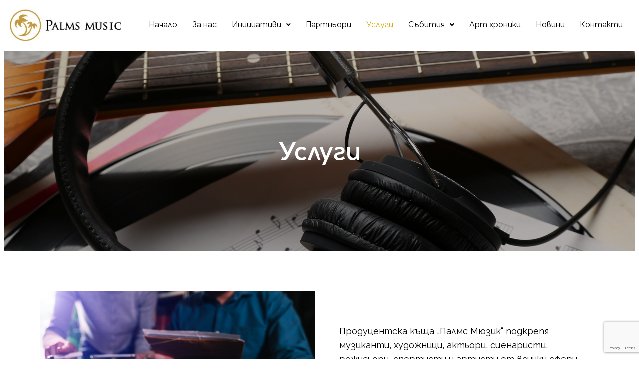

--- FILE ---
content_type: text/html; charset=utf-8
request_url: https://www.google.com/recaptcha/api2/anchor?ar=1&k=6LcygIIqAAAAAC5VLBa-KifnTNfVGUzQCMyVWWqI&co=aHR0cHM6Ly9wYWxtc211c2ljLmJnOjQ0Mw..&hl=en&v=PoyoqOPhxBO7pBk68S4YbpHZ&size=invisible&anchor-ms=20000&execute-ms=30000&cb=jvi2525h0k4t
body_size: 48931
content:
<!DOCTYPE HTML><html dir="ltr" lang="en"><head><meta http-equiv="Content-Type" content="text/html; charset=UTF-8">
<meta http-equiv="X-UA-Compatible" content="IE=edge">
<title>reCAPTCHA</title>
<style type="text/css">
/* cyrillic-ext */
@font-face {
  font-family: 'Roboto';
  font-style: normal;
  font-weight: 400;
  font-stretch: 100%;
  src: url(//fonts.gstatic.com/s/roboto/v48/KFO7CnqEu92Fr1ME7kSn66aGLdTylUAMa3GUBHMdazTgWw.woff2) format('woff2');
  unicode-range: U+0460-052F, U+1C80-1C8A, U+20B4, U+2DE0-2DFF, U+A640-A69F, U+FE2E-FE2F;
}
/* cyrillic */
@font-face {
  font-family: 'Roboto';
  font-style: normal;
  font-weight: 400;
  font-stretch: 100%;
  src: url(//fonts.gstatic.com/s/roboto/v48/KFO7CnqEu92Fr1ME7kSn66aGLdTylUAMa3iUBHMdazTgWw.woff2) format('woff2');
  unicode-range: U+0301, U+0400-045F, U+0490-0491, U+04B0-04B1, U+2116;
}
/* greek-ext */
@font-face {
  font-family: 'Roboto';
  font-style: normal;
  font-weight: 400;
  font-stretch: 100%;
  src: url(//fonts.gstatic.com/s/roboto/v48/KFO7CnqEu92Fr1ME7kSn66aGLdTylUAMa3CUBHMdazTgWw.woff2) format('woff2');
  unicode-range: U+1F00-1FFF;
}
/* greek */
@font-face {
  font-family: 'Roboto';
  font-style: normal;
  font-weight: 400;
  font-stretch: 100%;
  src: url(//fonts.gstatic.com/s/roboto/v48/KFO7CnqEu92Fr1ME7kSn66aGLdTylUAMa3-UBHMdazTgWw.woff2) format('woff2');
  unicode-range: U+0370-0377, U+037A-037F, U+0384-038A, U+038C, U+038E-03A1, U+03A3-03FF;
}
/* math */
@font-face {
  font-family: 'Roboto';
  font-style: normal;
  font-weight: 400;
  font-stretch: 100%;
  src: url(//fonts.gstatic.com/s/roboto/v48/KFO7CnqEu92Fr1ME7kSn66aGLdTylUAMawCUBHMdazTgWw.woff2) format('woff2');
  unicode-range: U+0302-0303, U+0305, U+0307-0308, U+0310, U+0312, U+0315, U+031A, U+0326-0327, U+032C, U+032F-0330, U+0332-0333, U+0338, U+033A, U+0346, U+034D, U+0391-03A1, U+03A3-03A9, U+03B1-03C9, U+03D1, U+03D5-03D6, U+03F0-03F1, U+03F4-03F5, U+2016-2017, U+2034-2038, U+203C, U+2040, U+2043, U+2047, U+2050, U+2057, U+205F, U+2070-2071, U+2074-208E, U+2090-209C, U+20D0-20DC, U+20E1, U+20E5-20EF, U+2100-2112, U+2114-2115, U+2117-2121, U+2123-214F, U+2190, U+2192, U+2194-21AE, U+21B0-21E5, U+21F1-21F2, U+21F4-2211, U+2213-2214, U+2216-22FF, U+2308-230B, U+2310, U+2319, U+231C-2321, U+2336-237A, U+237C, U+2395, U+239B-23B7, U+23D0, U+23DC-23E1, U+2474-2475, U+25AF, U+25B3, U+25B7, U+25BD, U+25C1, U+25CA, U+25CC, U+25FB, U+266D-266F, U+27C0-27FF, U+2900-2AFF, U+2B0E-2B11, U+2B30-2B4C, U+2BFE, U+3030, U+FF5B, U+FF5D, U+1D400-1D7FF, U+1EE00-1EEFF;
}
/* symbols */
@font-face {
  font-family: 'Roboto';
  font-style: normal;
  font-weight: 400;
  font-stretch: 100%;
  src: url(//fonts.gstatic.com/s/roboto/v48/KFO7CnqEu92Fr1ME7kSn66aGLdTylUAMaxKUBHMdazTgWw.woff2) format('woff2');
  unicode-range: U+0001-000C, U+000E-001F, U+007F-009F, U+20DD-20E0, U+20E2-20E4, U+2150-218F, U+2190, U+2192, U+2194-2199, U+21AF, U+21E6-21F0, U+21F3, U+2218-2219, U+2299, U+22C4-22C6, U+2300-243F, U+2440-244A, U+2460-24FF, U+25A0-27BF, U+2800-28FF, U+2921-2922, U+2981, U+29BF, U+29EB, U+2B00-2BFF, U+4DC0-4DFF, U+FFF9-FFFB, U+10140-1018E, U+10190-1019C, U+101A0, U+101D0-101FD, U+102E0-102FB, U+10E60-10E7E, U+1D2C0-1D2D3, U+1D2E0-1D37F, U+1F000-1F0FF, U+1F100-1F1AD, U+1F1E6-1F1FF, U+1F30D-1F30F, U+1F315, U+1F31C, U+1F31E, U+1F320-1F32C, U+1F336, U+1F378, U+1F37D, U+1F382, U+1F393-1F39F, U+1F3A7-1F3A8, U+1F3AC-1F3AF, U+1F3C2, U+1F3C4-1F3C6, U+1F3CA-1F3CE, U+1F3D4-1F3E0, U+1F3ED, U+1F3F1-1F3F3, U+1F3F5-1F3F7, U+1F408, U+1F415, U+1F41F, U+1F426, U+1F43F, U+1F441-1F442, U+1F444, U+1F446-1F449, U+1F44C-1F44E, U+1F453, U+1F46A, U+1F47D, U+1F4A3, U+1F4B0, U+1F4B3, U+1F4B9, U+1F4BB, U+1F4BF, U+1F4C8-1F4CB, U+1F4D6, U+1F4DA, U+1F4DF, U+1F4E3-1F4E6, U+1F4EA-1F4ED, U+1F4F7, U+1F4F9-1F4FB, U+1F4FD-1F4FE, U+1F503, U+1F507-1F50B, U+1F50D, U+1F512-1F513, U+1F53E-1F54A, U+1F54F-1F5FA, U+1F610, U+1F650-1F67F, U+1F687, U+1F68D, U+1F691, U+1F694, U+1F698, U+1F6AD, U+1F6B2, U+1F6B9-1F6BA, U+1F6BC, U+1F6C6-1F6CF, U+1F6D3-1F6D7, U+1F6E0-1F6EA, U+1F6F0-1F6F3, U+1F6F7-1F6FC, U+1F700-1F7FF, U+1F800-1F80B, U+1F810-1F847, U+1F850-1F859, U+1F860-1F887, U+1F890-1F8AD, U+1F8B0-1F8BB, U+1F8C0-1F8C1, U+1F900-1F90B, U+1F93B, U+1F946, U+1F984, U+1F996, U+1F9E9, U+1FA00-1FA6F, U+1FA70-1FA7C, U+1FA80-1FA89, U+1FA8F-1FAC6, U+1FACE-1FADC, U+1FADF-1FAE9, U+1FAF0-1FAF8, U+1FB00-1FBFF;
}
/* vietnamese */
@font-face {
  font-family: 'Roboto';
  font-style: normal;
  font-weight: 400;
  font-stretch: 100%;
  src: url(//fonts.gstatic.com/s/roboto/v48/KFO7CnqEu92Fr1ME7kSn66aGLdTylUAMa3OUBHMdazTgWw.woff2) format('woff2');
  unicode-range: U+0102-0103, U+0110-0111, U+0128-0129, U+0168-0169, U+01A0-01A1, U+01AF-01B0, U+0300-0301, U+0303-0304, U+0308-0309, U+0323, U+0329, U+1EA0-1EF9, U+20AB;
}
/* latin-ext */
@font-face {
  font-family: 'Roboto';
  font-style: normal;
  font-weight: 400;
  font-stretch: 100%;
  src: url(//fonts.gstatic.com/s/roboto/v48/KFO7CnqEu92Fr1ME7kSn66aGLdTylUAMa3KUBHMdazTgWw.woff2) format('woff2');
  unicode-range: U+0100-02BA, U+02BD-02C5, U+02C7-02CC, U+02CE-02D7, U+02DD-02FF, U+0304, U+0308, U+0329, U+1D00-1DBF, U+1E00-1E9F, U+1EF2-1EFF, U+2020, U+20A0-20AB, U+20AD-20C0, U+2113, U+2C60-2C7F, U+A720-A7FF;
}
/* latin */
@font-face {
  font-family: 'Roboto';
  font-style: normal;
  font-weight: 400;
  font-stretch: 100%;
  src: url(//fonts.gstatic.com/s/roboto/v48/KFO7CnqEu92Fr1ME7kSn66aGLdTylUAMa3yUBHMdazQ.woff2) format('woff2');
  unicode-range: U+0000-00FF, U+0131, U+0152-0153, U+02BB-02BC, U+02C6, U+02DA, U+02DC, U+0304, U+0308, U+0329, U+2000-206F, U+20AC, U+2122, U+2191, U+2193, U+2212, U+2215, U+FEFF, U+FFFD;
}
/* cyrillic-ext */
@font-face {
  font-family: 'Roboto';
  font-style: normal;
  font-weight: 500;
  font-stretch: 100%;
  src: url(//fonts.gstatic.com/s/roboto/v48/KFO7CnqEu92Fr1ME7kSn66aGLdTylUAMa3GUBHMdazTgWw.woff2) format('woff2');
  unicode-range: U+0460-052F, U+1C80-1C8A, U+20B4, U+2DE0-2DFF, U+A640-A69F, U+FE2E-FE2F;
}
/* cyrillic */
@font-face {
  font-family: 'Roboto';
  font-style: normal;
  font-weight: 500;
  font-stretch: 100%;
  src: url(//fonts.gstatic.com/s/roboto/v48/KFO7CnqEu92Fr1ME7kSn66aGLdTylUAMa3iUBHMdazTgWw.woff2) format('woff2');
  unicode-range: U+0301, U+0400-045F, U+0490-0491, U+04B0-04B1, U+2116;
}
/* greek-ext */
@font-face {
  font-family: 'Roboto';
  font-style: normal;
  font-weight: 500;
  font-stretch: 100%;
  src: url(//fonts.gstatic.com/s/roboto/v48/KFO7CnqEu92Fr1ME7kSn66aGLdTylUAMa3CUBHMdazTgWw.woff2) format('woff2');
  unicode-range: U+1F00-1FFF;
}
/* greek */
@font-face {
  font-family: 'Roboto';
  font-style: normal;
  font-weight: 500;
  font-stretch: 100%;
  src: url(//fonts.gstatic.com/s/roboto/v48/KFO7CnqEu92Fr1ME7kSn66aGLdTylUAMa3-UBHMdazTgWw.woff2) format('woff2');
  unicode-range: U+0370-0377, U+037A-037F, U+0384-038A, U+038C, U+038E-03A1, U+03A3-03FF;
}
/* math */
@font-face {
  font-family: 'Roboto';
  font-style: normal;
  font-weight: 500;
  font-stretch: 100%;
  src: url(//fonts.gstatic.com/s/roboto/v48/KFO7CnqEu92Fr1ME7kSn66aGLdTylUAMawCUBHMdazTgWw.woff2) format('woff2');
  unicode-range: U+0302-0303, U+0305, U+0307-0308, U+0310, U+0312, U+0315, U+031A, U+0326-0327, U+032C, U+032F-0330, U+0332-0333, U+0338, U+033A, U+0346, U+034D, U+0391-03A1, U+03A3-03A9, U+03B1-03C9, U+03D1, U+03D5-03D6, U+03F0-03F1, U+03F4-03F5, U+2016-2017, U+2034-2038, U+203C, U+2040, U+2043, U+2047, U+2050, U+2057, U+205F, U+2070-2071, U+2074-208E, U+2090-209C, U+20D0-20DC, U+20E1, U+20E5-20EF, U+2100-2112, U+2114-2115, U+2117-2121, U+2123-214F, U+2190, U+2192, U+2194-21AE, U+21B0-21E5, U+21F1-21F2, U+21F4-2211, U+2213-2214, U+2216-22FF, U+2308-230B, U+2310, U+2319, U+231C-2321, U+2336-237A, U+237C, U+2395, U+239B-23B7, U+23D0, U+23DC-23E1, U+2474-2475, U+25AF, U+25B3, U+25B7, U+25BD, U+25C1, U+25CA, U+25CC, U+25FB, U+266D-266F, U+27C0-27FF, U+2900-2AFF, U+2B0E-2B11, U+2B30-2B4C, U+2BFE, U+3030, U+FF5B, U+FF5D, U+1D400-1D7FF, U+1EE00-1EEFF;
}
/* symbols */
@font-face {
  font-family: 'Roboto';
  font-style: normal;
  font-weight: 500;
  font-stretch: 100%;
  src: url(//fonts.gstatic.com/s/roboto/v48/KFO7CnqEu92Fr1ME7kSn66aGLdTylUAMaxKUBHMdazTgWw.woff2) format('woff2');
  unicode-range: U+0001-000C, U+000E-001F, U+007F-009F, U+20DD-20E0, U+20E2-20E4, U+2150-218F, U+2190, U+2192, U+2194-2199, U+21AF, U+21E6-21F0, U+21F3, U+2218-2219, U+2299, U+22C4-22C6, U+2300-243F, U+2440-244A, U+2460-24FF, U+25A0-27BF, U+2800-28FF, U+2921-2922, U+2981, U+29BF, U+29EB, U+2B00-2BFF, U+4DC0-4DFF, U+FFF9-FFFB, U+10140-1018E, U+10190-1019C, U+101A0, U+101D0-101FD, U+102E0-102FB, U+10E60-10E7E, U+1D2C0-1D2D3, U+1D2E0-1D37F, U+1F000-1F0FF, U+1F100-1F1AD, U+1F1E6-1F1FF, U+1F30D-1F30F, U+1F315, U+1F31C, U+1F31E, U+1F320-1F32C, U+1F336, U+1F378, U+1F37D, U+1F382, U+1F393-1F39F, U+1F3A7-1F3A8, U+1F3AC-1F3AF, U+1F3C2, U+1F3C4-1F3C6, U+1F3CA-1F3CE, U+1F3D4-1F3E0, U+1F3ED, U+1F3F1-1F3F3, U+1F3F5-1F3F7, U+1F408, U+1F415, U+1F41F, U+1F426, U+1F43F, U+1F441-1F442, U+1F444, U+1F446-1F449, U+1F44C-1F44E, U+1F453, U+1F46A, U+1F47D, U+1F4A3, U+1F4B0, U+1F4B3, U+1F4B9, U+1F4BB, U+1F4BF, U+1F4C8-1F4CB, U+1F4D6, U+1F4DA, U+1F4DF, U+1F4E3-1F4E6, U+1F4EA-1F4ED, U+1F4F7, U+1F4F9-1F4FB, U+1F4FD-1F4FE, U+1F503, U+1F507-1F50B, U+1F50D, U+1F512-1F513, U+1F53E-1F54A, U+1F54F-1F5FA, U+1F610, U+1F650-1F67F, U+1F687, U+1F68D, U+1F691, U+1F694, U+1F698, U+1F6AD, U+1F6B2, U+1F6B9-1F6BA, U+1F6BC, U+1F6C6-1F6CF, U+1F6D3-1F6D7, U+1F6E0-1F6EA, U+1F6F0-1F6F3, U+1F6F7-1F6FC, U+1F700-1F7FF, U+1F800-1F80B, U+1F810-1F847, U+1F850-1F859, U+1F860-1F887, U+1F890-1F8AD, U+1F8B0-1F8BB, U+1F8C0-1F8C1, U+1F900-1F90B, U+1F93B, U+1F946, U+1F984, U+1F996, U+1F9E9, U+1FA00-1FA6F, U+1FA70-1FA7C, U+1FA80-1FA89, U+1FA8F-1FAC6, U+1FACE-1FADC, U+1FADF-1FAE9, U+1FAF0-1FAF8, U+1FB00-1FBFF;
}
/* vietnamese */
@font-face {
  font-family: 'Roboto';
  font-style: normal;
  font-weight: 500;
  font-stretch: 100%;
  src: url(//fonts.gstatic.com/s/roboto/v48/KFO7CnqEu92Fr1ME7kSn66aGLdTylUAMa3OUBHMdazTgWw.woff2) format('woff2');
  unicode-range: U+0102-0103, U+0110-0111, U+0128-0129, U+0168-0169, U+01A0-01A1, U+01AF-01B0, U+0300-0301, U+0303-0304, U+0308-0309, U+0323, U+0329, U+1EA0-1EF9, U+20AB;
}
/* latin-ext */
@font-face {
  font-family: 'Roboto';
  font-style: normal;
  font-weight: 500;
  font-stretch: 100%;
  src: url(//fonts.gstatic.com/s/roboto/v48/KFO7CnqEu92Fr1ME7kSn66aGLdTylUAMa3KUBHMdazTgWw.woff2) format('woff2');
  unicode-range: U+0100-02BA, U+02BD-02C5, U+02C7-02CC, U+02CE-02D7, U+02DD-02FF, U+0304, U+0308, U+0329, U+1D00-1DBF, U+1E00-1E9F, U+1EF2-1EFF, U+2020, U+20A0-20AB, U+20AD-20C0, U+2113, U+2C60-2C7F, U+A720-A7FF;
}
/* latin */
@font-face {
  font-family: 'Roboto';
  font-style: normal;
  font-weight: 500;
  font-stretch: 100%;
  src: url(//fonts.gstatic.com/s/roboto/v48/KFO7CnqEu92Fr1ME7kSn66aGLdTylUAMa3yUBHMdazQ.woff2) format('woff2');
  unicode-range: U+0000-00FF, U+0131, U+0152-0153, U+02BB-02BC, U+02C6, U+02DA, U+02DC, U+0304, U+0308, U+0329, U+2000-206F, U+20AC, U+2122, U+2191, U+2193, U+2212, U+2215, U+FEFF, U+FFFD;
}
/* cyrillic-ext */
@font-face {
  font-family: 'Roboto';
  font-style: normal;
  font-weight: 900;
  font-stretch: 100%;
  src: url(//fonts.gstatic.com/s/roboto/v48/KFO7CnqEu92Fr1ME7kSn66aGLdTylUAMa3GUBHMdazTgWw.woff2) format('woff2');
  unicode-range: U+0460-052F, U+1C80-1C8A, U+20B4, U+2DE0-2DFF, U+A640-A69F, U+FE2E-FE2F;
}
/* cyrillic */
@font-face {
  font-family: 'Roboto';
  font-style: normal;
  font-weight: 900;
  font-stretch: 100%;
  src: url(//fonts.gstatic.com/s/roboto/v48/KFO7CnqEu92Fr1ME7kSn66aGLdTylUAMa3iUBHMdazTgWw.woff2) format('woff2');
  unicode-range: U+0301, U+0400-045F, U+0490-0491, U+04B0-04B1, U+2116;
}
/* greek-ext */
@font-face {
  font-family: 'Roboto';
  font-style: normal;
  font-weight: 900;
  font-stretch: 100%;
  src: url(//fonts.gstatic.com/s/roboto/v48/KFO7CnqEu92Fr1ME7kSn66aGLdTylUAMa3CUBHMdazTgWw.woff2) format('woff2');
  unicode-range: U+1F00-1FFF;
}
/* greek */
@font-face {
  font-family: 'Roboto';
  font-style: normal;
  font-weight: 900;
  font-stretch: 100%;
  src: url(//fonts.gstatic.com/s/roboto/v48/KFO7CnqEu92Fr1ME7kSn66aGLdTylUAMa3-UBHMdazTgWw.woff2) format('woff2');
  unicode-range: U+0370-0377, U+037A-037F, U+0384-038A, U+038C, U+038E-03A1, U+03A3-03FF;
}
/* math */
@font-face {
  font-family: 'Roboto';
  font-style: normal;
  font-weight: 900;
  font-stretch: 100%;
  src: url(//fonts.gstatic.com/s/roboto/v48/KFO7CnqEu92Fr1ME7kSn66aGLdTylUAMawCUBHMdazTgWw.woff2) format('woff2');
  unicode-range: U+0302-0303, U+0305, U+0307-0308, U+0310, U+0312, U+0315, U+031A, U+0326-0327, U+032C, U+032F-0330, U+0332-0333, U+0338, U+033A, U+0346, U+034D, U+0391-03A1, U+03A3-03A9, U+03B1-03C9, U+03D1, U+03D5-03D6, U+03F0-03F1, U+03F4-03F5, U+2016-2017, U+2034-2038, U+203C, U+2040, U+2043, U+2047, U+2050, U+2057, U+205F, U+2070-2071, U+2074-208E, U+2090-209C, U+20D0-20DC, U+20E1, U+20E5-20EF, U+2100-2112, U+2114-2115, U+2117-2121, U+2123-214F, U+2190, U+2192, U+2194-21AE, U+21B0-21E5, U+21F1-21F2, U+21F4-2211, U+2213-2214, U+2216-22FF, U+2308-230B, U+2310, U+2319, U+231C-2321, U+2336-237A, U+237C, U+2395, U+239B-23B7, U+23D0, U+23DC-23E1, U+2474-2475, U+25AF, U+25B3, U+25B7, U+25BD, U+25C1, U+25CA, U+25CC, U+25FB, U+266D-266F, U+27C0-27FF, U+2900-2AFF, U+2B0E-2B11, U+2B30-2B4C, U+2BFE, U+3030, U+FF5B, U+FF5D, U+1D400-1D7FF, U+1EE00-1EEFF;
}
/* symbols */
@font-face {
  font-family: 'Roboto';
  font-style: normal;
  font-weight: 900;
  font-stretch: 100%;
  src: url(//fonts.gstatic.com/s/roboto/v48/KFO7CnqEu92Fr1ME7kSn66aGLdTylUAMaxKUBHMdazTgWw.woff2) format('woff2');
  unicode-range: U+0001-000C, U+000E-001F, U+007F-009F, U+20DD-20E0, U+20E2-20E4, U+2150-218F, U+2190, U+2192, U+2194-2199, U+21AF, U+21E6-21F0, U+21F3, U+2218-2219, U+2299, U+22C4-22C6, U+2300-243F, U+2440-244A, U+2460-24FF, U+25A0-27BF, U+2800-28FF, U+2921-2922, U+2981, U+29BF, U+29EB, U+2B00-2BFF, U+4DC0-4DFF, U+FFF9-FFFB, U+10140-1018E, U+10190-1019C, U+101A0, U+101D0-101FD, U+102E0-102FB, U+10E60-10E7E, U+1D2C0-1D2D3, U+1D2E0-1D37F, U+1F000-1F0FF, U+1F100-1F1AD, U+1F1E6-1F1FF, U+1F30D-1F30F, U+1F315, U+1F31C, U+1F31E, U+1F320-1F32C, U+1F336, U+1F378, U+1F37D, U+1F382, U+1F393-1F39F, U+1F3A7-1F3A8, U+1F3AC-1F3AF, U+1F3C2, U+1F3C4-1F3C6, U+1F3CA-1F3CE, U+1F3D4-1F3E0, U+1F3ED, U+1F3F1-1F3F3, U+1F3F5-1F3F7, U+1F408, U+1F415, U+1F41F, U+1F426, U+1F43F, U+1F441-1F442, U+1F444, U+1F446-1F449, U+1F44C-1F44E, U+1F453, U+1F46A, U+1F47D, U+1F4A3, U+1F4B0, U+1F4B3, U+1F4B9, U+1F4BB, U+1F4BF, U+1F4C8-1F4CB, U+1F4D6, U+1F4DA, U+1F4DF, U+1F4E3-1F4E6, U+1F4EA-1F4ED, U+1F4F7, U+1F4F9-1F4FB, U+1F4FD-1F4FE, U+1F503, U+1F507-1F50B, U+1F50D, U+1F512-1F513, U+1F53E-1F54A, U+1F54F-1F5FA, U+1F610, U+1F650-1F67F, U+1F687, U+1F68D, U+1F691, U+1F694, U+1F698, U+1F6AD, U+1F6B2, U+1F6B9-1F6BA, U+1F6BC, U+1F6C6-1F6CF, U+1F6D3-1F6D7, U+1F6E0-1F6EA, U+1F6F0-1F6F3, U+1F6F7-1F6FC, U+1F700-1F7FF, U+1F800-1F80B, U+1F810-1F847, U+1F850-1F859, U+1F860-1F887, U+1F890-1F8AD, U+1F8B0-1F8BB, U+1F8C0-1F8C1, U+1F900-1F90B, U+1F93B, U+1F946, U+1F984, U+1F996, U+1F9E9, U+1FA00-1FA6F, U+1FA70-1FA7C, U+1FA80-1FA89, U+1FA8F-1FAC6, U+1FACE-1FADC, U+1FADF-1FAE9, U+1FAF0-1FAF8, U+1FB00-1FBFF;
}
/* vietnamese */
@font-face {
  font-family: 'Roboto';
  font-style: normal;
  font-weight: 900;
  font-stretch: 100%;
  src: url(//fonts.gstatic.com/s/roboto/v48/KFO7CnqEu92Fr1ME7kSn66aGLdTylUAMa3OUBHMdazTgWw.woff2) format('woff2');
  unicode-range: U+0102-0103, U+0110-0111, U+0128-0129, U+0168-0169, U+01A0-01A1, U+01AF-01B0, U+0300-0301, U+0303-0304, U+0308-0309, U+0323, U+0329, U+1EA0-1EF9, U+20AB;
}
/* latin-ext */
@font-face {
  font-family: 'Roboto';
  font-style: normal;
  font-weight: 900;
  font-stretch: 100%;
  src: url(//fonts.gstatic.com/s/roboto/v48/KFO7CnqEu92Fr1ME7kSn66aGLdTylUAMa3KUBHMdazTgWw.woff2) format('woff2');
  unicode-range: U+0100-02BA, U+02BD-02C5, U+02C7-02CC, U+02CE-02D7, U+02DD-02FF, U+0304, U+0308, U+0329, U+1D00-1DBF, U+1E00-1E9F, U+1EF2-1EFF, U+2020, U+20A0-20AB, U+20AD-20C0, U+2113, U+2C60-2C7F, U+A720-A7FF;
}
/* latin */
@font-face {
  font-family: 'Roboto';
  font-style: normal;
  font-weight: 900;
  font-stretch: 100%;
  src: url(//fonts.gstatic.com/s/roboto/v48/KFO7CnqEu92Fr1ME7kSn66aGLdTylUAMa3yUBHMdazQ.woff2) format('woff2');
  unicode-range: U+0000-00FF, U+0131, U+0152-0153, U+02BB-02BC, U+02C6, U+02DA, U+02DC, U+0304, U+0308, U+0329, U+2000-206F, U+20AC, U+2122, U+2191, U+2193, U+2212, U+2215, U+FEFF, U+FFFD;
}

</style>
<link rel="stylesheet" type="text/css" href="https://www.gstatic.com/recaptcha/releases/PoyoqOPhxBO7pBk68S4YbpHZ/styles__ltr.css">
<script nonce="_XfxQB-rr0Uum492Nq93Rg" type="text/javascript">window['__recaptcha_api'] = 'https://www.google.com/recaptcha/api2/';</script>
<script type="text/javascript" src="https://www.gstatic.com/recaptcha/releases/PoyoqOPhxBO7pBk68S4YbpHZ/recaptcha__en.js" nonce="_XfxQB-rr0Uum492Nq93Rg">
      
    </script></head>
<body><div id="rc-anchor-alert" class="rc-anchor-alert"></div>
<input type="hidden" id="recaptcha-token" value="[base64]">
<script type="text/javascript" nonce="_XfxQB-rr0Uum492Nq93Rg">
      recaptcha.anchor.Main.init("[\x22ainput\x22,[\x22bgdata\x22,\x22\x22,\[base64]/[base64]/[base64]/bmV3IHJbeF0oY1swXSk6RT09Mj9uZXcgclt4XShjWzBdLGNbMV0pOkU9PTM/bmV3IHJbeF0oY1swXSxjWzFdLGNbMl0pOkU9PTQ/[base64]/[base64]/[base64]/[base64]/[base64]/[base64]/[base64]/[base64]\x22,\[base64]\x22,\x22wrXCt8KLfsOzccOUw5zDocKDHsOFRMKYw7YewpQUwp7CiMKMw6Qhwp5cw6TDhcKTIMKRWcKRfDbDlMKdw4gvFFXCl8OeAH3DmSjDtWLCr0gRfw3CqRTDjVBpOkZRY8OcZMO7w6ZoN1fCpRtMKcKsbjZhwo8Hw6bDkcK2MsKwwpfClsKfw7NAw4xaNcKvA3/DvcOKX8Onw5TDpj3ClcO1wpssGsO/Hw7CksOhKnZgHcOVw57CmQzDu8OaBE4twqPDumbCksOGwrzDq8OKfxbDh8KnwoTCvHvCh0wcw6rDlcK5wroyw6AEwqzCrsKHwoLDrVfDusKpwpnDn0pRwqhpw4ERw5nDusKNQMKBw58JGMOMX8K7eA/CjMK1wpATw7fChgfCmDoxcgzCnhMLwoLDgCgBdyfCrz7Cp8ODfMKrwo8abxzDh8KnDmg5w6DCmsOOw4TCtMK3RMOwwpFIDFvCucO3RGMyw7nChF7ChcKOw6LDvWzDum/Cg8KhbndyO8Kbw5YeBmjDo8K6wr4tGmDCvsK/QsKQDicIDsK/[base64]/woMlw5/DusK+K8K7wrLDkE/Cs8OcNMOew69Zw5ENw6gSbEx4ZhvDsARWYsKkwoBodjzDqsOHYk93w4lhQcOwAsO0ZycOw7MxFcOcw5bClsK+TQ/Cg8OxCmwzw7w6Qy1STMK+wqLCnUpjPMOtw4zCrMKVwpzDqBXChcOfw6XDlMOdR8OGwoXDvsO0DsKewrvDosOHw4ASY8OFwqwZw4/[base64]/DvMObwpFzDMOHAcO0L8OWTcKjwoU0w7QtAcOzw4Qbwo/DkGwMLsOMXMO4F8KRHAPCoMKPHQHCu8KTwqrCsVTCn3MwU8ORwpTChSwRYhx/woDCpcOMwo4pw7ECwr3CvBQow5/DrsOcwrYCOXfDlsKgAV1tHVnDpcKBw4UYw5dpGcKyVXjCjG4CU8Krw5rDq1d1AVMUw6bCnzlmwoUQwpbCgWbDvHF7N8KzVEbCjMKhwrcvbh/DkifCoRNgwqHDs8KrZ8OXw45aw6TCmsKmEXQwF8Oyw7jCqsKpS8OVdzbDmEslYcK+w7vCjjJ8w7Aywrc9Y1PDg8O9YA3DrFJWacOdw7IAdkTCj0fDmMK3w5XDmA3CvsKSw4RWwqzDtTJxCFYXJVpew50jw6fCow7CiwrDu2E/w5pKE0E1ExnDncOeGMOYw5AjJz1+PD3DjMKmbm9AfGMEWMOZbsKYIxRycx3CqMKfSMKQaVJNfTxgaBpLwpjDvQlTNcKqwqDCtSHCqzNZwoUUwrU8AWE6w4rCukHCnQ3DlsKIw6hAw7cIZ8ODw5kDwofCk8KVJW/[base64]/W0LCtsO6DUvDvcKAw4rDuAdoworCl8KQwpMww7PCtsOvw4HCuMKvPMKffUpoS8OwwooMbXzCksOIwrvClkXDhsO6w4DCsMK5TVINPVTCnCHCrsK1KxDDvhbDsSTDncOjw410wqhcw7zCkMKfwrjCm8KTVz/CqsOVw44EJwI7w5g/NsOFasKNCMOZw5FWwrXDtsKawqF2W8K8woLDiiMhw4rDlsOSQsKywoc2c8O3M8KcG8KpbMObw4fCplTDgsO/PMOCeEbCljvDkgt2wo94wp3DqynDui3DrcKNdcKuM0rDu8KkAsKUXsKPLlnCucKsw6XCo0UIXMO/I8O/w4vDoBrCiMKiwrnCicOEZMOlw6XDpcKww7/Cq01UDcKlacOECwUJYsObQyXDijfDi8KEIMKmbsKzwqzCrMKsIAzCtsKJwqvCmRVCw6/[base64]/Cqw/Cqn8pAlHDl8KQwr0Kwq/ClXLCs8KGwoJww5tQDwzCog5/wqHClsKrKMK8w6w+w4B5asOZUlQSw6bCtizDncODw6oFWmYrUHjCllPCnBc5wqjDrxPCr8OKaWTCq8K7eV/CosKRIktPw47DmMObwoHDsMOSGH89SMKZw7pYHEdcwpIHHMK5XsKSw4V+VcKDIDsncsOEFsK/w7PChcOwwp0FecKWCzfCgMOXNDDClMKSwp3Cq2nCpMO2B0Z5P8OKw4DDhV48w6TDvcOheMOpw7hcPsKSZ0TCi8KXwpbCkwzCmRwcwr8FTUB4wrTCiTdqw79yw7XChcKLw4nDucKhTHI8w5ZfwpNfF8KDYU/ChSvChwZFw5HCp8KCBsO3fXpNwo1QwqLCrDcMaAVcLQF7wqHCq8KhDMO/[base64]/[base64]/QiQDC1TDvUoxJm3Dng7DrMKXw5fCowdUwojCoEg8f0h1bsOPw58Fw49+w4tkCVHCqWARwptmXWPDvEvClEDDkMK8w4PDgj0zGsO4wqrCl8KKKURMS0Ryw5Y6e8Obw5/DnFV7w5BzXhwRwr98w5rCgDMgejJww7RKc8OULsObwp7Dj8K9wqV8w6/Cuj7DosOmwr9KPsK9woIww754FkhRw6MuRcKvBjLDnMOPBcKNdMKWGcO6N8KtUDLClcK6EsOLw7g7JSgowozCvUrDuSDDosOJGjnCqVAhwrhTG8K0wpMuw5ZFbcO0a8OkDxoWHRQqw64fw6jDtUPDoHMbw6/CmMOwYS8dV8ObwpjClUI+w6JIfMOSw7HCmsKQw4jCnx7ClFpFWRoDAsKPX8OhZMOQKsK4wqNzwqBcw6gXLsOKw4FXe8OPLXwPVsO3wrFtwqrCl1NtdgdWwpJ0w7PDtmlcwp/DnMKHbQcWXMKpF3fCu0zCmcKoTMOkA0XDqSvCrsOTR8KVwodvwp/[base64]/woJUwqQUW8Kqw6lswozDucKZwoUURHLCl3zChcOTUWbCnMO9MFPCsMOFwpwjfSoBNgQfw7UkOMKvIDkBCSsIZ8O2FcKpwrI6ZCbDmWE5w4wgwooBw6nCjk/DocOlX2seL8KSLnNWFUjCpVVPb8K8w4YpM8KQMhPCkBAhNCvCicONwpHCn8Kww77Cjm7DjsKrW0XCi8OBwqXDiMKuw5EaLR0mwrN3PcKkw45rw4M3dMKADG/CvMKawovDv8KRw5bDvwt+w6B/FMOMw4jDiS3DhcO2P8O0w6wHw6Utw4BBwq4EQXbDsBMfw5sPXMOQwoRcF8KqSsOpGx1nw5jDkiLCnH/[base64]/woHDgwjCp2Afw7gvw4/CqD3DojlHEMOtR3DDl8OODyDDkz0WPMKuwrjDicKdfcKmJWhhw4NiLMK7w6LCvsKvw6PCo8O1exsVwpjCqQVVJ8K3w6DClloxOwnDqMKZwoMYw6fDhVhMKMK7wrnCux3DlUlQwq7DtsONw7PCm8Ojw4ZgXcO7JXsuF8KYFhZSaUF9w6bCtgBBwo0UwrZRw7/CmABNwrPDvW0MwqkswpokU3/DqMOwwpozw4hUbkJbw5B4wqjCm8KlHCxwJFTDqE/Cj8KFwpjDiDwNw4oBw4LDrTDCgMK1w5LCgngww5Rmw6M3WMK7wo3DkCnDtnEWYGBswpHDvyDDkAnCohJ5woPCvATClk8dw5kgw5XDoTLDpcKedcKVwqbDiMOrw7ELDzx5w6pQNMKxw6jCp2zCusOWw4gWwqTDnsK+w6bCjxxsw5PDpiNNPcO4OyR/wqDDr8OBw6DDjyt3YcOhKcO1w6FdXMOlHGliwqV7ZMKFw7xQw4UBw5nCg2wSwqLDl8KFw6rCv8OvdXEuCMKyWDnDtTDDgxdHw6fCjsKLwqfCuSXCkcKhflzDtcKCwrjCrMO/bwXCk37CmlETwpzDisK5BcKGXMKDw6J+wpTDhsOewrsjw5fClsKsw5DCtBfDuWh0QsOuwogSKl7CpcKRw5XCpcOowq/Dg3nCisOew7DCkCLDicKSw6XClcKTw6NqFy9FAcOewrtZwrhiKcOOJ24sYcKFLkTDscKwJ8Ksw4jCvCfDuwBkYzhlw7rDpnIadXLDt8K+FgTCjcOmw5NPZi7CngbCjsOaw44pwr/Do8OyWlrDp8Kaw7tRdcK2wo3CtcKxFiJ4CivDpFs2wr5sG8K5IMOSwoAvwqECw6bCvcO6DMKyw6BlwojCncO/wqkhw4LDiFvDtMOLE2l8wrPDt2kVAMKGSsOowq/CgcOnw57DlmfCu8KfX2sdw4XDuV/Ct23DryrDjcKKwrEQwqHCvcOHwqJ7ZBsJLsO4UUUrwq7CqQNddhU7ZMOQWcOswrfDgTULwrPDnz5AwrnDtMOjwplVwoHClnbCuVvDq8KyS8KWdsKOw5o7w6FXwqPCisKkOE5CKibCscK+woMBw5vCrV81w51/bcK9wpzDusOVBsKBwq7CkMO8w4EswotHHAg4w5MtIhDCkEHDnsO7SgnCj0vDq0dAPcO4w7DDsH1Pw5HCk8K/OE5xw73Cs8OtecKKDSzDlAPCsikNwpNLRzLCgsK2w4UQfQzDoBLDocKyCELDq8KlExZtB8KIMAF/wqzDm8OFSkAIw516by4aw6seAwjDusKnw6IKf8Onw7PCk8KeKCnCgMOuw4/DogzDvsObw7khw50+fnDCtMKXOMOBex7CqsKOHUjCisO5wrxVWBgqw4R6FQ1VWsOkwodZwqjCqsOdw7NuDibCr31dwoUJw7hVw4QDw5NKw5DCusOdwoMXdcK9SBPDksKTw71lwqHChC/DmcOEwqd5O3h1wpDDqMOxwoxHLBJ9w7PClVvCuMKubcKAw5XDsEZ7wq49w6cjwrTDqcOiw6BQc3bDoGrDqx3CvcKpUMKAwqs+w6DDg8O7NxrCs0HCn3XCtXbDp8OhGMOLJcKkU3/DicK8w63CqcKKU8Kmw5HCosOmd8K9RMK+O8OiwplCVMOuAMOlw7LCv8KlwqAswo1IwqMQw7E0w57DpcKvw57CqcKuYCRzMgNRM3x8wrtbwrzDksORwqjCt03Cm8KuMWwQw414FnI2w51tZE7Dnh3CvCU/wrxSwqgvw4JRwphEwrjDiVRLS8O5wrPDgh9vwoPCtUfDq8OLccK0w53DpsKTwovDsMKYw6nCoxHDiV1Rw6PCiFVWOMOPw7oLwrnCiSPCvsKVe8KPwozDl8KlKsO0w5gzMjTDjcKBGlZOYlhlFhdSCFrCj8OYV3Evw5ttwos1PwI/wrLDhsOiEGJ6TsOJAkhtfzdPV8O/dsKSKsKZHcO/wp00w4kLwp9LwqZ5w5R/ZDQVGXc8wposZzrDlMKWw65Ewq/ComjCsRvCm8ODw6fCrHLCiMOGSMKHw6o1wp/CqWF6KiciHcKWMgNHPsO1B8KdSV/Chx/Dr8KpOwxqwooWw79xwprDhMOUekISScKmwrvClSjDnhjCisKBwrLCqEtZfC8xwrNYwqbCpFzDrlzCqBZowrbCvg7Dl3zCmy/Dj8Okw5Vhw49fDCzDqMOzwoIFw4I+FcKPw4TDmcOowqvChHQHw4TCssKHfcKBwrfDjcKHw4Zvw43DhMKqw4xBw7bCkMOpw6Zhw5/CpG0UwqzCi8KOw69Iw4cKw7E2NsOZezbDvn/Dt8K1wqRGwonCrcOVB03CnMKewoTCjQlEG8KGwpBVwpbCrMKAWcK+AjPCuR/CvgzDs3shF8KoWRbChMKBwqJ0w5g2ScKHwqLCgz/Dt8OHBGvCrmQeBsKlVcK8OGDCnTHCmWXDinN/ZMKbwpjDkzhSPG1UWDRxXS9Gw7plHwDDvg/Ds8O8w4nDhz4GUQHDukYSfUbDisO9wrUCaMKDCmM6wrhZL3V8w5zDtsOmw6zCvhsPwp1nAxwWwp5Ywp/[base64]/DncOQwo46w5klw4FAU8KJU8KKwpVTLMKdw4PCsMOtw7NKEx4xWgPDtVfCikDDjU/CllIEVsOXX8OeJsOBXglNw4s+DRHCqRPCvcO9M8O4w7bCj2puwqJSLsOzIcKCwpR3DsKCfcKbJDRhw7hLZQBkfMOMw4HDiTnDsCltw6nCgMKAPMO9wofDny/Cu8KaQMOUL2FEDMKAfwRywpBowog9w6svw5kZw5IXOMKlwpxiwqrDpcOUw6YEwpvDhHMaXcKSbsKLCMK5w5jCsXk2TMKkG8KpdFbCrnfDmVzDhV9DL3bCiC85w7/[base64]/[base64]/wqJfw57DoSHDjMOOworDtmcUecKvw7nDiX1Fw4N5VMOsw7QXGsKIMypRw5olZ8KnEA1aw4kPw7swwqZfQWFGMCXCusOKVC7Dlk8Kw6jDo8Krw4PDjQTDil/Cj8Kfw6kEwpjCmmBhA8Onw4Inw5nClhTDrRvDk8Okw5zCiQjCjMOGwp3DoVzDjsOnwrDCicK3wrzDqX8zecOLw4gqwqrCucOkeErCscOBeFbDqAvChgdxwq/[base64]/Di8OjwoYhSsKcw5vDk28yYGLDkH7Cm8OHw4XDs29Fw4XCiMKHDsOeLhgtw6rClT5cwppTE8OZwqbCvi7CvsKcwqIcQsOMw4vDhVjDoXXCm8K7Aw1PwqU/[base64]/Ch8OBIMKEB8OjOwfDu8OowpTCiMOeT1Zaw77CqwoFOSvCun/DmTNdw4jDuibCjgwlK3HCikFjwp/DgMO8w6vDqy4xw4vDtsOMw4XCty0NCMKMwqtRwqtjP8OeJwHCqsOyYcOnCFrCt8KIwpgOwpYhEsKHwqHCqVg1w4fDjcORICjCjzknw69uw5jDosOXw7Zywp7CtnAbw4d+w6kjdG7CosO/[base64]/CsUp3BcKfcHoswpHDosKTAcKlZsKowqxcwo/CsjQwwqdgcn/Cs2EuwpgLDXTDrsO3ZjQjbVDDtcOIdAzCuj/DvTJyciZwwp/[base64]/CnBRswrsHdy3DocOoUcONw5vCoGgRworCpMKTcFHDmFxKw7ktHMKGB8O/[base64]/DocK3AUhQQRzCqsKLw5NLwo/CkcK5X8KNe8Kvw4bCrjNDcXvDjj0ew78NwoHDo8KsBmlPw6nCsxRcw5zCnsK9TsOBQ8OYBSYqwq3CkCzDjgTCuiR7ScKEw617Zms7wpVLRgLDuggIUsKDwrbCrT1Lw4/CkhfChsOew6bDoB3CoMKiOsKvwqjCpiXDscKJw43CnkDCrClZwp4lw4c5P1fDoMO0w63DosOlU8OdAynCjcOXfgoFw5sHSBDDkAHCvXI8CcKgQ1jDtBjCk8KvworDnMKzdW4hwpDCqcKmwp41w5Auw5HDhBnCosK+w6hlw5JFw4FvwoJ8GMKWF1bDlsOmwq/[base64]/BcOgScOpw6Mvwo9Vw4/DgcOtPcKowo9OChdQScKawoMnCQ4zXB09wprDqsOdCMKCJMOHEW/[base64]/DjcKaw5DCpXZQOMKuw5zCvjgBwrJ2GgwdwoMlPk3DhGY4w5gnBGlQwqXCs2E1wohlEsKMdBvCvlDCkcOVw4/Dr8KAb8Kowrg/wqTCncOPwrZgIMO1wp7Cm8OTNcKxZCXDvMOjLSXCiGtPMcKPwpnCuMKGZ8KxcMKAwrrDmEHDhzrDhgPCuybCl8OEFBYyw5Nww4HCu8KkA1/DvnzCnwsIw6bCksK2FcKAwoE4w6NmwoDCtcO/WcOyLnjClsOew77DsRjCn0DDnMKAw7ReK8OsSmsfZsKoG8KlD8KTHREjWMKYwrEyVlrCsMKHX8OOw5QFw7U8MnRjw61uwrjDssK0WsKlwp46w7HDnMOjwqHDrEAAB8Ksw7TDjG/DtMKaw4JVwoguwrHDjMOXwq/Cti5cwrNSw4BTwpnCpATDpCZfTXVdJ8KKwq0UR8Ouw5nDuljDgsOMw5pyZMOBd33CpsKmHRwtThw1wqZ6wocefnjDv8OmVmbDmMKnd3cIwpNvC8OtwqDCqjfChVnCuS/DssOcwqXChMO8CsK4ZW3Dq2pdwpgSUMOQwr4pw448U8OEABLDrMKXZcKHw7/[base64]/CmlsLOMO9wobCmxx0wrgdwo/Dk8O0A8KKHcOaL10uwrAnwoDDh8OOYMKCKEVtJsKKMgHDp2vDnTHDpsKiSMORw58XEsO9w73CiX41wpvCq8OKaMKHwrbClVbDiVJ7wqgnwpgVw6Niwqs0w7psbsKSdMKbw5/DocK9fcKJJTHCmw89UMKwwqTCtMOswqNfR8KfQsOEwqzDjsKeQUNCw6/[base64]/CscOETEfCowLDgcOYwoTDmcKjfTHCh1fDiUPChcOjFnbDlRkJDD3CmgsIw67DiMOqcRPDiHgIw4XClsKaw4/Ct8K7elZPfgU4HcKHwqFfCsO3EUhUw5Acw5rCrBzDkMKNw7cuAUR6wp1bw6hNw6/CjTDCj8O8w4FhwrAHw4bDu1RoAjPDkx3CqUlUZDsWAcO1wpNtH8KJwqHCl8KpS8Klwr3Dm8KpJw9pQTHDscOKwrIYTSfCpFxoLCQ2IcOQETrDl8Kvw7pDGBlYKSnDm8K4EsKgHsKUw5rDvcKiBEbDtW/DmBcFwrHDjMOQW0nCuTUoTznDv2wtwrQGEcOCWQrDuSLCocKJfmNqTwXCri42w7wnTFMSwp96wpkYZRXCvsOBw6rDin0MaMOUIcKZbsKyU248T8KNBsKPwrA5w5vCrjxobBDDgjIBKcKXfHdUCTULW0Y+AyjCmUjDrWTDiFoYwrsLw4tIRcKxUlMwLsKRw4/Ci8OOw5fCqHl4w60/[base64]/[base64]/DsR8Sw59kFDnDrsKHwrMywqjDq0LDi0ttES1XNMO3UypZwrVpCsKFw6t+woUKC04+wp8Xw77Dn8KbKMOxw7fDpQ7DthR5YV3DhsKGER9+w73Csj/CvcKvwps+Sz/CmcOxM23CucOCGW84SsK3dsO3w5dIXlnDi8O9w6zCpTPCr8OpPsK6QcKJRcOUTQQiEMKLwoLDoXcowqtSInTDtxjDlzTCpcKwLSUFw5/DocOcwrPCrMOEwrElwq4Tw78Bwr5FwqUYw5fDvcOawrJXwoBNMDTCu8K4w6I6wr0WwqYae8KqMMKZw4TCosOSwqkaCVbCvMOWw7TDukrCjsKgwr3Cr8OrwrZ/WMOkdcO3McObV8OwwqcvNcKPKQVzw4vCmxwyw4JCw5DDlADDvMOYXsOaHg/DpMKHw5zDrghYwpUcNAYAw70WWsKmDcODw5o2LgB9wrBVOQHCgxNha8OBCxAsLsK8w4zCqyZEY8K5TcKiTMO/GA/Dp0zDusO/woPChsOpwoLDs8OlT8KGwqMCbcKgw4o4wp/[base64]/DhsOaEMKnwr1Cw6pGwpsfw49GwrAvw7TCsXHCmGssOMONGEgqRMKRMsOkFR/ChAkyIHF1JhspJ8KjwpFMw7sewpnCmMOVe8K5AMOUw6LCnMOdNkrCk8KjwqHDtl15wpgswrzChsKQKcOzBsKBdVVvwqNqCMOsKkhEwqnDq1jCqXp7wp89Ky7Cj8OEZGt+Xy3Dt8ORw4R5dcKswozCpMOJw6nDkwU4WXjDj8Khwp7Dh1IDwpPDoMOlwrRtwr/DlsKBwoXDsMKQD25twozCkGDColhiwqTChcK7wrExIsKpw7RSJMOcwqIBN8Klwq3Cq8KxfsOMIMKgw6/CoVfDucK7w54oe8ONEsKMZsKGw5XCnMOLL8OARiTDgzgMw5Bew4DDpsOXf8OEGMOhNMO6M24iAFDCpwDCgsKbGjt5w6k1w5LDvUx8ayDCmzNNUsOPBcO6w5HDgsOvwp3CuQvCjGzDtVJow6XCnirCoMOQwpDDnB/DrsKfwrJww4Jbw6kow6syBgXCsyjDu3xgw5DChiNsJMOCwr4lwqZmBsK1w7nCk8OLfcKswrXDvRjCpTnCmHbDqMKWAwAKwqpZRmUiwp7DvnccACDCoMKEFcKSFkHDocO6bMOzTcKLbFvDuxvCn8Oyf1kGP8OLYcK1wq/DtCXDl2kawpLDpMOWfcOiw63DmgTDn8OJw57Cs8KuCsOpw7bDpF4Rwrd0F8KUwpTDn3lWPmjCgl8Qw6jDm8KHJ8OJw7PDnsKXD8Kfw7pwYcOCbsK/D8KDGmomwqZmwqhQwoFcwobDukpnwp50ZWHCqVM7wqXDusOEEAMGPGB5Qh7Ds8OwwqnCoRRdw4EFOxdYHXhewpMtVlw0YlwKEg/Crxpaw5/DhQXCi8KXw6vCgFJlBEsYwoLDoETCuMO5w4Zzw79lw5nDv8KRwpEHbADChcKXwqgiw55DwrzCqsOcw6LDo2FVUzNpw5R1GHMzdHDDvMO0wpcoV0FkVmUDwp/[base64]/[base64]/CvMKQwr7Ct1cbwq9Iwr7Cr8O0wofDk0HDnMOkNcOxwqPCoXF1JlUfIQnCi8KJwohrw4V5wp47MMKgKMKDwqDDnSHDjywOw7RxNW/DvMKJwq1bfUV2fMOVwrMLKcOVX2dbw5Ikwp9XAyvCpsOPw6HCscK5ByBhwqPDv8KIwqzCvArCiWHCvHfCt8OxwpN/[base64]/[base64]/CoMOYf8OQYgTCrsOMwrHDjcK8wo0kw6fCt8OhwpPCnXNnwrxWNm/[base64]/wpDDqlQ4w5PCssKZfMK8wo3Cn8KUeBHDpcKLeMKfEsKvw6pvKcOcYH7DlcKlOmHDssOUw7XCg8OoOMKnw5TDqW/[base64]/w6XCncOHdXBOw4/CjD0PwqDDlMKxf1Q3UcOkURPDt8OGwo7DnQBcbMK8JFDDgsKQVy8nW8OzT1Now5zCj29Lw6IwdnPDuMKqwrDDgMODw6DDisOgc8OSw4fCm8KSSMOyw4LDrsKHwovDmWYRfcOkwpbDu8Otw6UME34lfsOIw5/DtjJxw6ZRwqLDqUdTw7jDm27CssKrw6HDt8OrwoDClcKlX8OHIcKlfMOaw7lPwrFPw6h4w5HCi8Oaw68EJMKmXm3CpHnCsETCpMOAw4XCv0vDo8KnfRIpWBHCvTXDh8OfBsK7WljCusK9JX0rWcOyblvCpMOqasOaw7BicmwAw7DDvMKewrPDmzscw5nDm8K/OMOiFcOoYirCp0hpQS/Dg2XCtzXDlS4UwoN0PsOKw5d/D8OLM8KLJcO6wqZkdjLDuMKVw4ZRNsO9wo5Ywp/Clghxw4XDgR9fWVthAQ7CqcKAw7ZhwoXCtcOKw7Y7w73CsUILw55TSsKrXMKtbcOdwqPCg8ObKxTClHcIwpwwwpcRwpkbw6JwNMOdwojCmzQxMsOAB2DDgMKJKnzDlxtlekbDuy7DlV/DicKewoQ/wqVWNznDuzsKwr3Cn8KWw7hwecK1eDLDnT3DgMKiwp8ec8OWw5txQcO3wo3CjcK0w7/DlMKswoZ6w6YDdcO2wrMlwpPCgGVGMsOxw4zDjCZ0wp3DlsOYFCtpw6B2wpjChMK3wps9CsKBwpM4wobDgcOQJsKeOMK1w7oVAFzCg8O7w5BqAUrDhS/CjX0Nw4jCjmQxwpLCgcOcJcKiAT4Zw5nDpsKjJ3rDhMKgJUXDu0jDtznDjAgAZ8O8J8KyRcOdw7FFw7lPwr/Dh8OLwqDChzLCr8OJwrMUw5vDpFPDg15tZA8sNhHCs8KkwrIoKcO/wqJXwo4FwqAVasO9w4nCosOzKhRMJsKKwrZTw5bCqwgZKMOhG2PDgsKmHMKcIsOrw4xEw54SfcOaOsKJScOLw5rDqsKkw7DCn8O0CxzCoMOJwpEOw6rDjlVdwpQjwrnCvkJcwoPCozl/wo7DlMKyESgPGcKJw4pRNgLDsVvCgcKPw7sdw4rCnVHDpsK5w6YlQVwxwrkNw4TChcKXWsO7w5fDpsOhwqxmwoPCksKHwrE2NsO+w6cHw4XCmghTEglFw47DkWEhw6vCjsK3JsO4wpNADMOTc8O/wosuwp/DuMOEwoLDiATDrSPDjC/DkCHCnMOAWWTDmsOow7xpT3/[base64]/[base64]/[base64]/JldLw5wdw6XDhcKowrE7cQjCqzzDocKAw6Z0wrJhwofCrQF1GcO/TEl0w4nDrX7Dv8OXw4dLwrbDtsO8ZhxXdMOCwqbDkMKbFsO3w5lnw6gHw55FN8Okw4jCvsKKwpfCrMOAwqRzCsOVFzvCvXV7w6IhwrtWWMKYNn4mLCTCscOKUipIREQgwq4bworCrTnChmRvwqIjE8OORcOswpVUQ8OHMl4YwoLCusKQdsO7w7/CumJbBcKDw6/CgcKuQQvDuMOSeMO8w6XDtMKYC8ObEMO2wp/Djm8vw6gdwpHDgjpHTMK9SDNmw5TCni/Do8OvdcOIB8OHw7DCmMOZaMOtwqXChsOLwrZJXmMzwpvCssKXw7pSfMO2c8Kmw4dZWsOowppUw5nDpMOeV8OKwqnDqMK1LiTDgjzDu8KWw4PCgsKhbBFYMcOMHMOLwosqwoQSIG8cDB5cwrPCoVXClsK7WQ/DlljCnh1vaFnDkHMoL8KAP8OdEjvCn23DksKew7p1wo0FJArCmMKyw5o4DXvCqATDj3VgMsKvw5fDhFBjw4rCg8KKFHsywpXCjMOXFljChFNWw6ROdcORUMKBw4LChUTDtcKnw7nDuMKVwppaSMOiwqjDqQkGw4/DqsOzXDnDgA85Tn/[base64]/[base64]/CncOdA8KRcSoMBk3DpcKFWiVQWBgUAcK8QkbDkcOFSsKTHMORwrjCoMOmcSfCoGB2w6nCisOfwojClsO8Yw3Ds1LDt8OFwplbTFXCjsK0w5bCnsKYHsKuw6U+RDrCriBUNUnCmsOaCR/CuX3Dqwdfw6VsWj/[base64]/DjcOhw5fDp8Kfwp7CnMOVDxzCjsKmw7PDjXolwpXCinnDkcOCXcK7wqbCjsKMWzvDrF/CgcKbAMK8wqrCpjxYw6fCm8Ohw4VbC8KROW/CtMK/[base64]/DqkZpVMKYRVDDgiLCncOrwr8kaC/CscKxQTEqIVfDtMOuwoNFw4zDpcKnw4DCo8OpwoXCjjTChGEZGXtXw57CtMO5Tx3DmsOwwoVPwrLDqMOlw5/CocOCw7XCkcOpwo7DocKtBsOXYcKTwp3Cgl1cw7rDhSA0U8KOAz0UTsKnwp5Cw4kWw6PDl8KUFh8lw6w0SsKLw69Fw5DCiTTCs17CsCQ4wofCjgxvw617aHnCv0/CpsO2N8OkHBV0KcK5XcOdC0/DgDXCr8KpQjTDvMKYw7vDvCBUVcK/WsKwwrIhW8KJw5PCiE5sw5jClMORY2DDqzbCqMKVw67Dnh/DjkwIWcKyECbDiXLCksOrw4c8T8KtQTgAfsKLw67CpSzDncOYIMO0w7XDv8KrwpY9e3XCoR/DtH8Fwr1rw6/DrsKxw7rCtMKxw5TDoBlxQMOpfkopZmHDpHw+wqrDtU/DsGHChsO7w7Rzw6IadsK+Q8OYTsKAw7V+ZDbDuMKpw5dzf8OjRTDCuMKpwpzDksODezPCgBsuYMK/[base64]/Ck8OBwpfDkRgnW8O3NcKyAl17cjjCtUYewq7DsMOXwpHDn8K5w5TDusOpwqAtwo7CsUkGwoV/DEMWb8KZw6fDoiTCmAzCpwRbw47CocKMFHjDpAxdWW/Cr3fCs0YgwodOw47CnsKDwofDiQ7Dg8KYw4rDqcO7w5lXasO6E8OFTTVsJiEhT8KxwpZlwpZgw5lRw64Cw79Fw4srw7HDoMOTACFqwp1HSz3DksKdMcKdw6zCncKUBcOAPg/DjhXCusK0AybCm8KnwqXClcOQeMKbVsKqPsK+bRrDt8KQbBUxwot7G8ONw7YowpfDtcOPHgpcw6YeYMK/aMKfSzbCi0TCv8KvOcO6fMOtWMKmbGRQw4QHwoUHw4hGYcOTw5XCmUHCnMO5w5nCjcO4w57Cm8KEw7fCkMO8w7bDoDFsVzFmL8K9w5Q2f23DhxzDpi7CgcK9P8KkwqcMVsK1AMKhSMKLckVjKsOKKntsLTDCgiTDthJBMcO9w4DDp8Ovw6QyOXXDkno+wq/DljHCul5PwobDncKfVhjDqFLDv8OkLTDDo0/Ci8KyAMKOfsOtw4jDjMOEw4gvw7/CiMKOaQLCq2PCoUHCuxBUw4PDvBNWYFZUHMOHa8Oqw7nDnsKXQcKfwrswd8OswrvDocOVw5DDtsKkw4TCnR3Dm0nCrxJ5Y0rDvQ/[base64]/Cl8OVwqxKbsKqwqDChwbCqcOSwpPCoRMowo4awqzDvcK5wq/[base64]/ClCrCjy9GwqXDlUXCmhbDg8OHw7MWw4UzdT8eHMOMw4zClAwCwpLDu3JxwrTCoFQEw5gLw4RUw7YHwrTCgcOAJMK4wqVZZkNcw4zDnyHCkMKxSGxSworCviQiE8KdeHk+AEpUPsORwqfDo8KHIMObw4TDkkLCmgrCmXUmw7/Cs3/DmwnDjMKNI0QYwrrDrRnDliHCvcK/TDU8XcK2w7N0HBbDkcK2wojChMKNQcOXwrUcWykkZT3CoAfCvMOqFsKQaUHCj21LLMKMwpJxw7FFwo/ClsOSwr3CmsK2EsOcUDfDuMOPwpbCoUJswrspU8K2w5ZUD8O7aw3Dr3bCg3UMJ8KoKnTDgsKuw6nCuC3CuwzCncKDfXR/w4XClgHChX7CqGN9aMKyG8ORN0DCpMKfwrzDo8O5IlPCgzZrDcKRSMOAwpZGwq/Cm8OAF8OgwrXCrSXDoQrCtlVSYMKwa3Agw7PChV9TU8KlwpDCs1DDizkcwqd8wr8FJU/CtUDDhk/DoRDDrF3DjznCocOzwo8ww41fw53Cl0JEwrxfwqTCtH3Ch8KOw57Dg8O3Z8Oywrk8VhxpwpbCsMOWw4Qxw53CssKMB3DDoAvDj0PCqMO+OMOhw5U2w7Bawrsuwpw/[base64]/[base64]/CiHAobSTCusOHdMKXwprDkFjCq08TZsKpw58+w5JIKXcxw7DDgMONesKaCMOswolZwqvCumfDlMKbexTDpQfDt8O1w6NyYGbDlUUfwqIHw4lsFlrDtsK1w5c6KCvCmMKlbHXDhBkmw6PDnwLDtBPDok4tw73DiRXDqEZmUX43w5rCmg/Ci8OMZA1uNcOEJV3CgcOPw6rDpjrCocKvWE5rw5UVwrx3fDjDug7DncOUw4wAw6nCjE/Dswd3wrbDoAdCSTg/[base64]/Ck8OPcsKJWEQ4wq/DnU0Vwog9BMKqwqHCk10zw68KUsKsw53CicOow4rDiMK3PcKaFzprEiXDmsOVw6cywrNbVEEPw5nDqEbDsMKbw73Ci8OWwp/CqcOIwrcOecKndifCtmzDsMOJwoZsNcKaJGrCjCTDhcOdw6DDqsKDGR/Cj8KLGQXCrHIUfMOKw7DDqMKxw7NTMlEEN0XCisKhw44AcMOFBWvDjMKtT2jCj8O/wqI6SMKMQMKqW8Kje8ONwqVCwoDCozkEwqtKw6bDnBIZw7jCsGoGw7rDrHlgG8OQwqlYwq7Du37Cp2tAwpfCmMOnw7/Cu8KDwqBbAXVFX03CjhlWT8KwZHzDn8KGYil0Y8OewqkDFyw+asO6w7bDsh/[base64]/asKofMKBw41+FcKoZcO6w4fCkVbCk8Obw4YATsOPQRoeJcOHw6fClMKlw7bCk0RKw4JvworCjUguMXZVwpbChT7DsksVdBYvGDN/[base64]/Cg0LCjMK4w5XCmMOow4XCv8OzdsK5worDpRbDoSXDhEQwwoHDg8KEesKCIcKRIUMvw7kVwrQ/bDPDhgQrwpjCijDCu3l4woHDmAPDp0Jqwr7DoWIzw7Q6w5jDmT3CjBcgw5zCq0RsH3NyWmHDpjk5NsKgTn3ChcO9X8OewrpBD8K/wqTCiMOZw7bCtBfCmXoKISQaB1wNw4HDrxZrUFHCkFZcwrTCucKhw7N2NsO/w4rDjUg2G8KtHz3DjWDCv0AVwrfCmcKldzoew57DrxXCncOXecKzwoUNwp0/[base64]/CuXTCjmo3HQInRgDDh8Okw4oNw6LDosOiw7IpwojCmsKSMAFHw6bClA7Cq1RGYMOQccOWwp3Dn8KGwprCsMO4W2/[base64]/DhsKzOMKLZnnCj8OZbcKGw7hlXMKrw5XCgl9Sw6YDTjQewp7DgSfDscOswrLDoMKhDgFVw6LCi8KYw4vCmH3DpyRkw6ouFMOhc8KPwoLDlcKuw6fCrUvCncOIScKSH8OVwojDum1kb2Z7A8OUTcKHDcKnwp7Cg8OMw602w6Bgw6bCoQkawrXCr0XDk2LCo0PCuVd/w7zDhcKpEsKbwpxPMxk6wpPCm8O0MVvCsUVjwrYxw6hSI8KZQ2wgF8K+LzHDrh8mwqsRw5DCu8Ova8KnZcOyw755w53ClsKXWcO0esO/RcKHJGQlw4HCp8OGeljDonvCu8OaBWBfKzwWPVzCmcKmZ8KYw4ALE8OkwpxOESHDoDPChi3Co37ClsKxSkzCrcKZLMK/w5IMfcKCGE/CjsObPg4TesKYZh1AwpU1a8KwSXbCiMOSw7PDhQRnZ8OMRA0Ow70Ow5PDjsOwMsKKZsKJw7hQwprDksKjw4nDu2IVIMO2wrhPwqDDpEMxwp3DmyTDqsObwoEiwrLDpgnDtRk/w5hsa8Kcw7PCj1TDpMKnwq3DhMOCw7YRAMOfwog6HcKWUMKwU8Kzwq3DqDdvw65ORBsqCH8yTinCgcKSIR7DnMOFZMOnwqHChh3DkMOobx86AcOfQT1Le8OHL2jDpQoDP8KZw5HCr8KpEHzDrEPDnMO/[base64]/[base64]/DqsKkwrLDl8OiUl/CnSctCcKQwo3Dp0cPw61pamvDtixrw6DCicK1ZBDClsKwZ8OYw6nDjhQYbMOnwr/ComdlOcOSwpZaw4RSw4rDkgvDqCQrOMO3w54Nw7YVw7k0W8ONXQDDmMKvw4FPQMKqb8KPKEPDvsOALB94w6M/w5XDpcKKcwTCqMOkWMOBd8KhWMOXWsKJC8OEwp7DiBEAwqVRecOwMMOlw6FEwo9VcsOiQsKcUMOZFcKtw7sPMnLCiXvDtMOawqfDq8OwbMKmw7zDoMKww716IsKCLMOvw7UNwrtqwpECwoV6w4nDgsOLw5/DtWN9ScO1D8K7w58IwqrCjMK5w545VDxTw4zDvEVvJQjCn3kuAcKZw6kdwrPCn1BXw73DuSfDtcOJwo/Dh8Onw5bCp8KRwo5NH8KtfjzDtcOKIcOrasOdwpEGw5bDriogwqvCky9Ww5vDllV5ZhLDtETCqsOLwozDlsOxw4diOihow4PCicKRQsKLw7lqwrnCrsOtw5vDrsKPbcKlw4LCiEJ+w7I8VlAPw4Z3AcOSZjhPw40+wq3CqmM4w7nCg8KpBiE/QTjDmDfCtMKNw6bCkMKhwppODQxuwpLDoinCq8ORQWlewqjCm8Kdw5E0HXxLw4fDqVnCncKQwr0zYsKvQMKmwpDDlXPCtsOvwr9GwrERLcOrw4o4CcKTw73Ck8KXwo7CqGrDvMKGwohswq5Xw5AweMOrw6hYwovDihJyCmDDvsO+w5Z/QTs6wobCvFbCvsO8woV1w4TCtizDmiI/bnHDgArDm2ojb2XDjgPCg8OAwqPCg8KPw7sFRcO9X8O6w4zDknjCrX7CrCjDrQfDjGjCs8O+w51iwpNjw7BTRSnCk8OEwqzDucK5w5XDpHzDm8KVw4hMPDNuwpkgw6UGSAXDk8OXw7QvwrROMhTDoMO4SsKVU3E5woNEMXzCvsKCwrTDoMOHQi/[base64]/CqnbDi8KyBEfCpcOhC8KiBMKkw5LDgRcvdcKdw4DChsOdTsOww7wAw43CnUs6wp1IMsKkwo7Cl8KvHsKZYDnClGEJKh50C3rDmiTCosOpa20cwqLDtl9ywqTDisKTw7TCusORI07Co3fDvg3DtGdNOsOFGxshwrfCssOnDsOCKHgPU8O/w5QVw5nDncOieMK2bEfDgw7Cp8KLN8O1C8K4w5gewqPCkzI8T8OJw6wTwp5BwolYw75Rw7QLwqXDlcKrXCrDklJ8az7Cjl/Ch0I0XCIDwq82wqzDvMKDwrUwesKxLw1cAMOXUsKSc8KmwphAwptXSsOVPh5fwrHCjsKawqzCoy4JQifCu0Fhe8KNM0nCklnDr2XCi8K8Z8Olw6zCg8OUVsOidUPCkcOLwrpjwrARRcO9wonDgB/[base64]/[base64]/CqBzCijHDkUIkwoATwrhtw73CsiXDiBPDs8OjR1bCiW/[base64]/FyDDpDPDgcK1wqZCwotWYwLCncKdMFl8aWhlChnDo383w5rCkMKJZMO/[base64]/wprDkcOkwoPDlgBBKsO/VzXClsOXw4Ytwr/DssO0JsOefhDDng/Cq3Vtw6DCusKCw79JPU4kJMOFF1zCqsOfwr3DuXhKI8OIUjrDuXJCw6nCv8KZYUDDvnNZw6zCswTClAlmD1TDjDl0HycvCcKKw7fDsA3DksOUeEoawoNdwqfDpG4qJMOeIyjDmXYrw4/DrQopHsKYwoLChjxiWA3CmcKkBg8DdCLClERIw7plw7AvIXl4w4V6B8OGcsKxZCEfDAZKw43DocKbE2nDphYhSDLCgSNoXsK4T8KvwpNPdUE1w5cHwpnDnjTCpMK9w7N8ZnrCn8OecFfCqzsKw6NADDRgIiR/wo7CmMOAwqbCr8OJw5fDp23Cin8TTw\\u003d\\u003d\x22],null,[\x22conf\x22,null,\x226LcygIIqAAAAAC5VLBa-KifnTNfVGUzQCMyVWWqI\x22,0,null,null,null,1,[21,125,63,73,95,87,41,43,42,83,102,105,109,121],[1017145,362],0,null,null,null,null,0,null,0,null,700,1,null,0,\[base64]/76lBhnEnQkZnOKMAhmv8xEZ\x22,0,0,null,null,1,null,0,0,null,null,null,0],\x22https://palmsmusic.bg:443\x22,null,[3,1,1],null,null,null,1,3600,[\x22https://www.google.com/intl/en/policies/privacy/\x22,\x22https://www.google.com/intl/en/policies/terms/\x22],\x22pgrcjak+650XtciW0DvCfOUtc/W29xdQw3NtJAIZteY\\u003d\x22,1,0,null,1,1769002638227,0,0,[70,87],null,[71,19,254,253,130],\x22RC-_yMbgPfbf8NngQ\x22,null,null,null,null,null,\x220dAFcWeA5p5k8hpdrOm-MwpNut1EKnlHb_ijcMc0ABcCRSy9rl53pfd8d0YsjaXQSXc8fKdOtm5kLuGzoNtgakfUqWJkvLD06CkA\x22,1769085438141]");
    </script></body></html>

--- FILE ---
content_type: text/css
request_url: https://palmsmusic.bg/wp-content/uploads/elementor/css/post-20.css?ver=1709213624
body_size: 663
content:
.elementor-20 .elementor-element.elementor-element-5b9b1e4 > .elementor-container > .elementor-column > .elementor-widget-wrap{align-content:center;align-items:center;}.elementor-20 .elementor-element.elementor-element-5b9b1e4:not(.elementor-motion-effects-element-type-background), .elementor-20 .elementor-element.elementor-element-5b9b1e4 > .elementor-motion-effects-container > .elementor-motion-effects-layer{background-image:url("https://palmsmusic.bg/wp-content/uploads/2023/05/4-uslugi.png");background-position:center center;background-repeat:no-repeat;background-size:cover;}.elementor-20 .elementor-element.elementor-element-5b9b1e4{transition:background 0.3s, border 0.3s, border-radius 0.3s, box-shadow 0.3s;}.elementor-20 .elementor-element.elementor-element-5b9b1e4 > .elementor-background-overlay{transition:background 0.3s, border-radius 0.3s, opacity 0.3s;}.elementor-20 .elementor-element.elementor-element-b7cabb9 > .elementor-element-populated{transition:background 0.3s, border 0.3s, border-radius 0.3s, box-shadow 0.3s;}.elementor-20 .elementor-element.elementor-element-b7cabb9 > .elementor-element-populated > .elementor-background-overlay{transition:background 0.3s, border-radius 0.3s, opacity 0.3s;}.elementor-20 .elementor-element.elementor-element-78f1432{text-align:center;}.elementor-20 .elementor-element.elementor-element-78f1432 .elementor-heading-title{color:#FFFFFF;font-family:"Nexa-Trial", Sans-serif;font-size:50px;font-weight:800;text-transform:none;line-height:60px;}.elementor-20 .elementor-element.elementor-element-60c70f7{--spacer-size:50px;}.elementor-bc-flex-widget .elementor-20 .elementor-element.elementor-element-1a79e0f.elementor-column .elementor-widget-wrap{align-items:center;}.elementor-20 .elementor-element.elementor-element-1a79e0f.elementor-column.elementor-element[data-element_type="column"] > .elementor-widget-wrap.elementor-element-populated{align-content:center;align-items:center;}.elementor-20 .elementor-element.elementor-element-1a79e0f > .elementor-element-populated{padding:40px 40px 40px 40px;}.elementor-20 .elementor-element.elementor-element-210324e{text-align:left;color:#000000;font-family:"Raleway", Sans-serif;font-weight:400;}.elementor-20 .elementor-element.elementor-element-7a5dc77{--spacer-size:20px;}.elementor-20 .elementor-element.elementor-element-766c0b2{--spacer-size:50px;}@media(max-width:1024px){.elementor-bc-flex-widget .elementor-20 .elementor-element.elementor-element-1a79e0f.elementor-column .elementor-widget-wrap{align-items:center;}.elementor-20 .elementor-element.elementor-element-1a79e0f.elementor-column.elementor-element[data-element_type="column"] > .elementor-widget-wrap.elementor-element-populated{align-content:center;align-items:center;}.elementor-20 .elementor-element.elementor-element-1a79e0f.elementor-column > .elementor-widget-wrap{justify-content:flex-start;}.elementor-20 .elementor-element.elementor-element-1a79e0f > .elementor-element-populated{padding:0px 0px 0px 0px;}}@media(max-width:767px){.elementor-20 .elementor-element.elementor-element-78f1432 .elementor-heading-title{font-size:40px;}.elementor-20 .elementor-element.elementor-element-1a79e0f > .elementor-element-populated{padding:20px 20px 20px 20px;}}

--- FILE ---
content_type: text/css
request_url: https://palmsmusic.bg/wp-content/uploads/elementor/css/post-132.css?ver=1684232254
body_size: 798
content:
.elementor-132 .elementor-element.elementor-element-934ab17{padding:0px 0px 10px 0px;}.elementor-bc-flex-widget .elementor-132 .elementor-element.elementor-element-c1f43df.elementor-column .elementor-widget-wrap{align-items:center;}.elementor-132 .elementor-element.elementor-element-c1f43df.elementor-column.elementor-element[data-element_type="column"] > .elementor-widget-wrap.elementor-element-populated{align-content:center;align-items:center;}.elementor-132 .elementor-element.elementor-element-c1f43df.elementor-column > .elementor-widget-wrap{justify-content:flex-start;}.elementor-132 .elementor-element.elementor-element-437d4d3{width:var( --container-widget-width, 97.918% );max-width:97.918%;--container-widget-width:97.918%;--container-widget-flex-grow:0;}.elementor-bc-flex-widget .elementor-132 .elementor-element.elementor-element-a9bb681.elementor-column .elementor-widget-wrap{align-items:center;}.elementor-132 .elementor-element.elementor-element-a9bb681.elementor-column.elementor-element[data-element_type="column"] > .elementor-widget-wrap.elementor-element-populated{align-content:center;align-items:center;}.elementor-132 .elementor-element.elementor-element-a9bb681.elementor-column > .elementor-widget-wrap{justify-content:flex-end;}.elementor-132 .elementor-element.elementor-element-8bf9b63 .hfe-nav-menu__toggle{margin-left:auto;}.elementor-132 .elementor-element.elementor-element-8bf9b63 .menu-item a.hfe-menu-item{padding-left:15px;padding-right:15px;}.elementor-132 .elementor-element.elementor-element-8bf9b63 .menu-item a.hfe-sub-menu-item{padding-left:calc( 15px + 20px );padding-right:15px;}.elementor-132 .elementor-element.elementor-element-8bf9b63 .hfe-nav-menu__layout-vertical .menu-item ul ul a.hfe-sub-menu-item{padding-left:calc( 15px + 40px );padding-right:15px;}.elementor-132 .elementor-element.elementor-element-8bf9b63 .hfe-nav-menu__layout-vertical .menu-item ul ul ul a.hfe-sub-menu-item{padding-left:calc( 15px + 60px );padding-right:15px;}.elementor-132 .elementor-element.elementor-element-8bf9b63 .hfe-nav-menu__layout-vertical .menu-item ul ul ul ul a.hfe-sub-menu-item{padding-left:calc( 15px + 80px );padding-right:15px;}.elementor-132 .elementor-element.elementor-element-8bf9b63 .menu-item a.hfe-menu-item, .elementor-132 .elementor-element.elementor-element-8bf9b63 .menu-item a.hfe-sub-menu-item{padding-top:15px;padding-bottom:15px;}.elementor-132 .elementor-element.elementor-element-8bf9b63 a.hfe-menu-item, .elementor-132 .elementor-element.elementor-element-8bf9b63 a.hfe-sub-menu-item{font-family:"Raleway", Sans-serif;font-size:16px;font-weight:400;}.elementor-132 .elementor-element.elementor-element-8bf9b63 .menu-item a.hfe-menu-item, .elementor-132 .elementor-element.elementor-element-8bf9b63 .sub-menu a.hfe-sub-menu-item{color:#000000;}.elementor-132 .elementor-element.elementor-element-8bf9b63 .menu-item a.hfe-menu-item:hover,
								.elementor-132 .elementor-element.elementor-element-8bf9b63 .sub-menu a.hfe-sub-menu-item:hover,
								.elementor-132 .elementor-element.elementor-element-8bf9b63 .menu-item.current-menu-item a.hfe-menu-item,
								.elementor-132 .elementor-element.elementor-element-8bf9b63 .menu-item a.hfe-menu-item.highlighted,
								.elementor-132 .elementor-element.elementor-element-8bf9b63 .menu-item a.hfe-menu-item:focus{color:#D4AA00;}.elementor-132 .elementor-element.elementor-element-8bf9b63 .sub-menu,
								.elementor-132 .elementor-element.elementor-element-8bf9b63 nav.hfe-dropdown,
								.elementor-132 .elementor-element.elementor-element-8bf9b63 nav.hfe-dropdown-expandible,
								.elementor-132 .elementor-element.elementor-element-8bf9b63 nav.hfe-dropdown .menu-item a.hfe-menu-item,
								.elementor-132 .elementor-element.elementor-element-8bf9b63 nav.hfe-dropdown .menu-item a.hfe-sub-menu-item{background-color:#fff;}.elementor-132 .elementor-element.elementor-element-8bf9b63 ul.sub-menu{width:220px;}.elementor-132 .elementor-element.elementor-element-8bf9b63 .sub-menu a.hfe-sub-menu-item,
						 .elementor-132 .elementor-element.elementor-element-8bf9b63 nav.hfe-dropdown li a.hfe-menu-item,
						 .elementor-132 .elementor-element.elementor-element-8bf9b63 nav.hfe-dropdown li a.hfe-sub-menu-item,
						 .elementor-132 .elementor-element.elementor-element-8bf9b63 nav.hfe-dropdown-expandible li a.hfe-menu-item,
						 .elementor-132 .elementor-element.elementor-element-8bf9b63 nav.hfe-dropdown-expandible li a.hfe-sub-menu-item{padding-top:15px;padding-bottom:15px;}.elementor-132 .elementor-element.elementor-element-8bf9b63 .sub-menu li.menu-item:not(:last-child), 
						.elementor-132 .elementor-element.elementor-element-8bf9b63 nav.hfe-dropdown li.menu-item:not(:last-child),
						.elementor-132 .elementor-element.elementor-element-8bf9b63 nav.hfe-dropdown-expandible li.menu-item:not(:last-child){border-bottom-style:solid;border-bottom-color:#c4c4c4;border-bottom-width:1px;}@media(max-width:1024px){.elementor-132 .elementor-element.elementor-element-8bf9b63{width:var( --container-widget-width, 600.406px );max-width:600.406px;--container-widget-width:600.406px;--container-widget-flex-grow:0;}}@media(min-width:768px){.elementor-132 .elementor-element.elementor-element-c1f43df{width:19.999%;}.elementor-132 .elementor-element.elementor-element-a9bb681{width:80.001%;}}@media(max-width:1024px) and (min-width:768px){.elementor-132 .elementor-element.elementor-element-c1f43df{width:80%;}.elementor-132 .elementor-element.elementor-element-a9bb681{width:20%;}}@media(max-width:767px){.elementor-132 .elementor-element.elementor-element-c1f43df{width:80%;}.elementor-132 .elementor-element.elementor-element-a9bb681{width:20%;}}

--- FILE ---
content_type: text/css
request_url: https://palmsmusic.bg/wp-content/uploads/elementor/css/post-267.css?ver=1692953284
body_size: 877
content:
.elementor-267 .elementor-element.elementor-element-bf8ee33:not(.elementor-motion-effects-element-type-background), .elementor-267 .elementor-element.elementor-element-bf8ee33 > .elementor-motion-effects-container > .elementor-motion-effects-layer{background-color:#000000;}.elementor-267 .elementor-element.elementor-element-bf8ee33{transition:background 0.3s, border 0.3s, border-radius 0.3s, box-shadow 0.3s;}.elementor-267 .elementor-element.elementor-element-bf8ee33 > .elementor-background-overlay{transition:background 0.3s, border-radius 0.3s, opacity 0.3s;}.elementor-267 .elementor-element.elementor-element-e1f67f2{--spacer-size:20px;}.elementor-267 .elementor-element.elementor-element-8a46364:not(.elementor-motion-effects-element-type-background), .elementor-267 .elementor-element.elementor-element-8a46364 > .elementor-motion-effects-container > .elementor-motion-effects-layer{background-color:#000000;}.elementor-267 .elementor-element.elementor-element-8a46364{transition:background 0.3s, border 0.3s, border-radius 0.3s, box-shadow 0.3s;}.elementor-267 .elementor-element.elementor-element-8a46364 > .elementor-background-overlay{transition:background 0.3s, border-radius 0.3s, opacity 0.3s;}.elementor-267 .elementor-element.elementor-element-42b88a3{color:#FFFFFF;font-family:"Raleway", Sans-serif;font-weight:700;}.elementor-267 .elementor-element.elementor-element-42b88a3 > .elementor-widget-container{padding:0px 15px 0px 15px;}.elementor-267 .elementor-element.elementor-element-0b5e460 .menu-item a.hfe-menu-item{padding-left:15px;padding-right:15px;}.elementor-267 .elementor-element.elementor-element-0b5e460 .menu-item a.hfe-sub-menu-item{padding-left:calc( 15px + 20px );padding-right:15px;}.elementor-267 .elementor-element.elementor-element-0b5e460 .hfe-nav-menu__layout-vertical .menu-item ul ul a.hfe-sub-menu-item{padding-left:calc( 15px + 40px );padding-right:15px;}.elementor-267 .elementor-element.elementor-element-0b5e460 .hfe-nav-menu__layout-vertical .menu-item ul ul ul a.hfe-sub-menu-item{padding-left:calc( 15px + 60px );padding-right:15px;}.elementor-267 .elementor-element.elementor-element-0b5e460 .hfe-nav-menu__layout-vertical .menu-item ul ul ul ul a.hfe-sub-menu-item{padding-left:calc( 15px + 80px );padding-right:15px;}.elementor-267 .elementor-element.elementor-element-0b5e460 .menu-item a.hfe-menu-item, .elementor-267 .elementor-element.elementor-element-0b5e460 .menu-item a.hfe-sub-menu-item{padding-top:10px;padding-bottom:10px;}.elementor-267 .elementor-element.elementor-element-0b5e460 a.hfe-menu-item, .elementor-267 .elementor-element.elementor-element-0b5e460 a.hfe-sub-menu-item{font-family:"Raleway", Sans-serif;font-size:16px;font-weight:400;}.elementor-267 .elementor-element.elementor-element-0b5e460 .menu-item a.hfe-menu-item, .elementor-267 .elementor-element.elementor-element-0b5e460 .sub-menu a.hfe-sub-menu-item{color:#FFFFFF;}.elementor-267 .elementor-element.elementor-element-0b5e460 .sub-menu,
								.elementor-267 .elementor-element.elementor-element-0b5e460 nav.hfe-dropdown,
								.elementor-267 .elementor-element.elementor-element-0b5e460 nav.hfe-dropdown-expandible,
								.elementor-267 .elementor-element.elementor-element-0b5e460 nav.hfe-dropdown .menu-item a.hfe-menu-item,
								.elementor-267 .elementor-element.elementor-element-0b5e460 nav.hfe-dropdown .menu-item a.hfe-sub-menu-item{background-color:#fff;}.elementor-267 .elementor-element.elementor-element-0b5e460 .sub-menu a.hfe-sub-menu-item,
						 .elementor-267 .elementor-element.elementor-element-0b5e460 nav.hfe-dropdown li a.hfe-menu-item,
						 .elementor-267 .elementor-element.elementor-element-0b5e460 nav.hfe-dropdown li a.hfe-sub-menu-item,
						 .elementor-267 .elementor-element.elementor-element-0b5e460 nav.hfe-dropdown-expandible li a.hfe-menu-item,
						 .elementor-267 .elementor-element.elementor-element-0b5e460 nav.hfe-dropdown-expandible li a.hfe-sub-menu-item{padding-top:15px;padding-bottom:15px;}.elementor-267 .elementor-element.elementor-element-0b5e460 .sub-menu li.menu-item:not(:last-child), 
						.elementor-267 .elementor-element.elementor-element-0b5e460 nav.hfe-dropdown li.menu-item:not(:last-child),
						.elementor-267 .elementor-element.elementor-element-0b5e460 nav.hfe-dropdown-expandible li.menu-item:not(:last-child){border-bottom-style:solid;border-bottom-color:#c4c4c4;border-bottom-width:1px;}.elementor-267 .elementor-element.elementor-element-0b5e460 > .elementor-widget-container{margin:-35px 0px 0px 0px;}.elementor-267 .elementor-element.elementor-element-6945865{column-gap:0px;color:#FFFFFF;font-family:"Raleway", Sans-serif;font-weight:700;}.elementor-267 .elementor-element.elementor-element-6945865 > .elementor-widget-container{padding:0px 0px 0px 0px;}.elementor-267 .elementor-element.elementor-element-cb9c2eb > .elementor-widget-container{margin:-35px 0px 0px 0px;}.elementor-267 .elementor-element.elementor-element-efa16d4{--grid-template-columns:repeat(0, auto);--grid-column-gap:5px;--grid-row-gap:0px;}.elementor-267 .elementor-element.elementor-element-efa16d4 .elementor-widget-container{text-align:center;}.elementor-267 .elementor-element.elementor-element-240fc18{color:#FFFFFF;font-family:"Raleway", Sans-serif;font-weight:700;}.elementor-267 .elementor-element.elementor-element-240fc18 > .elementor-widget-container{padding:0px 15px 0px 15px;}.elementor-267 .elementor-element.elementor-element-13b6867{color:#FFFFFF;font-family:"Raleway", Sans-serif;font-weight:400;}.elementor-267 .elementor-element.elementor-element-13b6867 > .elementor-widget-container{padding:0px 15px 0px 15px;}.elementor-267 .elementor-element.elementor-element-c1b0c82:not(.elementor-motion-effects-element-type-background), .elementor-267 .elementor-element.elementor-element-c1b0c82 > .elementor-motion-effects-container > .elementor-motion-effects-layer{background-color:#000000;}.elementor-267 .elementor-element.elementor-element-c1b0c82{transition:background 0.3s, border 0.3s, border-radius 0.3s, box-shadow 0.3s;}.elementor-267 .elementor-element.elementor-element-c1b0c82 > .elementor-background-overlay{transition:background 0.3s, border-radius 0.3s, opacity 0.3s;}.elementor-267 .elementor-element.elementor-element-d45223c{--spacer-size:20px;}@media(max-width:1024px) and (min-width:768px){.elementor-267 .elementor-element.elementor-element-f4d219b{width:33%;}.elementor-267 .elementor-element.elementor-element-f8757f5{width:33%;}.elementor-267 .elementor-element.elementor-element-ba3df59{width:33%;}.elementor-267 .elementor-element.elementor-element-bc7bf08{width:50%;}.elementor-267 .elementor-element.elementor-element-7f276cb{width:50%;}}